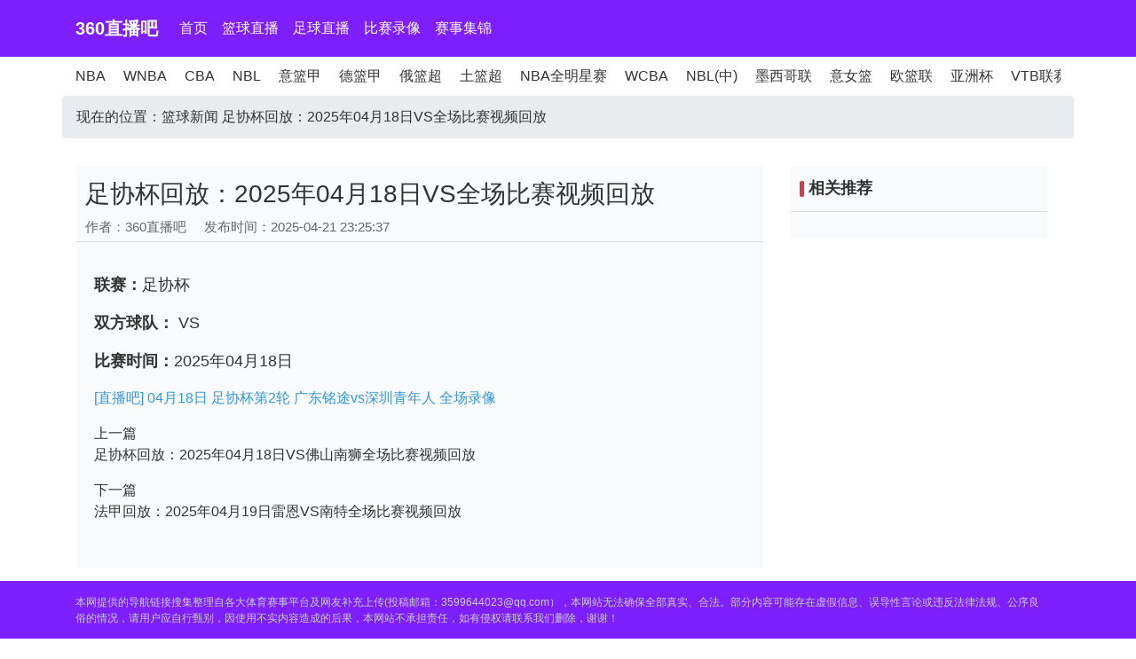

--- FILE ---
content_type: text/html; charset=utf-8
request_url: https://www.arlheights.com/lanqiuzixun/20.html
body_size: 12718
content:
<!DOCTYPE html>
<html lang="zh-CN">
<head>
    <meta charset="UTF-8">
    <meta content="IE=edge" http-equiv="X-UA-Compatible">
    <meta content="width=device-width, initial-scale=1.0, minimum-scale=1.0, maximum-scale=1.0, user-scalable=no" name="viewport">
        <meta name="baidu-site-verification" content="codeva-" />
        <title></title>
    <meta name="description" content="">
    <meta name="keywords" content="">
    <link rel="shortcut icon" href="https://s3.r7n.cn/202502/9a2e5908e717223c85565370fca17ab5.png">
    <link href="/static/v14/css/bootstrap.min.css" media="screen" rel="stylesheet" type="text/css">
    <link href="/static/v14/css/style.css" media="screen" rel="stylesheet" type="text/css">
    <link href="/static/v14/css/iconfont.css" media="screen" rel="stylesheet" type="text/css">
    <link href="/static/v14/css/zhuanti.css" media="screen" rel="stylesheet" type="text/css">
    <link href="/static/v14/css/swiper-bundle.min.css" media="screen" rel="stylesheet" type="text/css">
    <script language="javascript" src="/static/v14/js/jquery-3.2.1.min.js" type="text/javascript"></script>
    <script language="javascript" src="/static/v14/js/js-sdk-event.min.js" type="text/javascript"></script>
	<script>!function(p){"use strict";!function(t){var s=window,e=document,i=p,c="".concat("https:"===e.location.protocol?"https://":"http://","sdk.51.la/js-sdk-pro.min.js"),n=e.createElement("script"),r=e.getElementsByTagName("script")[0];n.type="text/javascript",n.setAttribute("charset","UTF-8"),n.async=!0,n.src=c,n.id="LA_COLLECT",i.d=n;var o=function(){s.LA.ids.push(i)};s.LA?s.LA.ids&&o():(s.LA=p,s.LA.ids=[],o()),r.parentNode.insertBefore(n,r)}()}({id:"Koo5tQH9IpRXWGU5",ck:"Koo5tQH9IpRXWGU5"});</script>
</head>
<body>

<header class="sticky-top">
    <div class="header-content">
        <nav class="navbar navbar-dark navbar-expand-lg bg-info">
            <div class="container-xl">
                <a class="navbar-brand" href="/" title="360直播吧">360直播吧</a>
                <button aria-controls="navbarSupportedContent" aria-expanded="false" aria-label="Toggle navigation" class="navbar-toggler" data-target="#navbarSupportedContent" data-toggle="collapse" id="nav-toggle-button" style="" type="button">
                    <span class="navbar-toggler-icon"></span></button>
                <div class="collapse navbar-collapse" id="navbarSupportedContent">
                    <ul class="navbar-nav mr-auto">
                                                <li class="nav-item">
                            <a class="nav-link" href="/" title="首页">首页</a></li>
                                                <li class="nav-item">
                            <a class="nav-link" href="/lanqiuzhibo/" title="篮球直播">篮球直播</a></li>
                                                <li class="nav-item">
                            <a class="nav-link" href="/zuqiuzhibo/" title="足球直播">足球直播</a></li>
                                                <li class="nav-item">
                            <a class="nav-link" href="/zuqiuhuifang/" title="比赛录像">比赛录像</a></li>
                                                <li class="nav-item">
                            <a class="nav-link" href="/zuqiujijin/" title="赛事集锦">赛事集锦</a></li>
                        
                    </ul>
                </div>
            </div>
        </nav>
    </div>
    <div class="container-xl video_nav">
        <div class="layui-tab layui-tab-brief" style="overflow: hidden">
            <ul class="layui-tab-title">
                                <li class="layui-nav-item"><a href="/lanqiuzhibo/NBA/" title="NBA直播">NBA</a></li>
                                <li class="layui-nav-item"><a href="/lanqiuzhibo/WNBA/" title="WNBA直播">WNBA</a></li>
                                <li class="layui-nav-item"><a href="/lanqiuzhibo/CBA/" title="CBA直播">CBA</a></li>
                                <li class="layui-nav-item"><a href="/lanqiuzhibo/NBL/" title="NBL直播">NBL</a></li>
                                <li class="layui-nav-item"><a href="/lanqiuzhibo/yilanjia/" title="意篮甲直播">意篮甲</a></li>
                                <li class="layui-nav-item"><a href="/lanqiuzhibo/delanjia/" title="德篮甲直播">德篮甲</a></li>
                                <li class="layui-nav-item"><a href="/lanqiuzhibo/elanchao/" title="俄篮超直播">俄篮超</a></li>
                                <li class="layui-nav-item"><a href="/lanqiuzhibo/tulanchao/" title="土篮超直播">土篮超</a></li>
                                <li class="layui-nav-item"><a href="/lanqiuzhibo/NBAquanmingxingsai/" title="NBA全明星赛直播">NBA全明星赛</a></li>
                                <li class="layui-nav-item"><a href="/lanqiuzhibo/WCBA/" title="WCBA直播">WCBA</a></li>
                                <li class="layui-nav-item"><a href="/lanqiuzhibo/NBLzhong/" title="NBL(中)直播">NBL(中)</a></li>
                                <li class="layui-nav-item"><a href="/lanqiuzhibo/moxigelian/" title="墨西哥联直播">墨西哥联</a></li>
                                <li class="layui-nav-item"><a href="/lanqiuzhibo/yinyulan/" title="意女篮直播">意女篮</a></li>
                                <li class="layui-nav-item"><a href="/lanqiuzhibo/oulanlian/" title="欧篮联直播">欧篮联</a></li>
                                <li class="layui-nav-item"><a href="/lanqiuzhibo/yazhoubei/" title="亚洲杯直播">亚洲杯</a></li>
                                <li class="layui-nav-item"><a href="/lanqiuzhibo/VTBliansai/" title="VTB联赛直播">VTB联赛</a></li>
                                <li class="layui-nav-item"><a href="/lanqiuzhibo/shijiebei/" title="世界杯直播">世界杯</a></li>
                                <li class="layui-nav-item"><a href="/lanqiuzhibo/yaguanbei/" title="亚冠杯直播">亚冠杯</a></li>
                                <li class="layui-nav-item"><a href="/lanqiuzhibo/languanlian/" title="篮冠联直播">篮冠联</a></li>
                                <li class="layui-nav-item"><a href="/lanqiuzhibo/xiajiliansai/" title="夏季联赛直播">夏季联赛</a></li>
                                <li class="layui-nav-item"><a href="/lanqiuzhibo/NCAA/" title="NCAA直播">NCAA</a></li>
                                <li class="layui-nav-item"><a href="/lanqiuzhibo/xibanyaACBlian/" title="西班牙ACB联直播">西班牙ACB联</a></li>
                                <li class="layui-nav-item"><a href="/lanqiuzhibo/CUBAL/" title="CUBAL直播">CUBAL</a></li>
                                <li class="layui-nav-item"><a href="/lanqiuzhibo/NBAG/" title="NBA-G直播">NBA-G</a></li>
                                <li class="layui-nav-item"><a href="/lanqiuzhibo/zhongqingnyujinU19/" title="中青女锦U19直播">中青女锦U19</a></li>
                                <li class="layui-nav-item"><a href="/lanqiuzhibo/CBAbei/" title="CBA杯直播">CBA杯</a></li>
                            </ul>
        </div>
    </div>
</header>

<ol class="breadcrumb container">
    
    <li>现在的位置：<a href="/lanqiuzixun/" title="篮球新闻">篮球新闻</a> 足协杯回放：2025年04月18日VS全场比赛视频回放</li>
</ol>

<div class="container-xl main">
    <div class="row">
        <div class="col main-left">
            <div class="card card-flat news-detail-card">
                <div class="card-header">
                    <h1 class="h2 news-title">足协杯回放：2025年04月18日VS全场比赛视频回放</h1>
                    <div class="news-info">
                        <span class="mr-3">作者：360直播吧</span>
                        <time class="time">发布时间：2025-04-21 23:25:37</time>
                    </div>
                </div>
                <div class="card-body">
                    <div class="zhibo-content">
                        <article class="article">
                            <p><span style="font-size: 18px;"><strong>联赛：</strong>足协杯</span></p><p><span style="font-size: 18px;"><strong>双方球队：</strong><a href="/zuqiuzhibo/4305375.html" target="_blank"> VS </a></span></p><p><span style="font-size: 18px;"><strong>比赛时间：</strong>2025年04月18日</span></p><p><a title="[直播吧] 04月18日 足协杯第2轮 广东铭途vs深圳青年人 全场录像" href="http://vodlxuc.duoduocdn.com/record_mp4/zbbgfleft/0418xdam73542/20250418191510_20250418213910.mp4" target="_blank" rel="nofollow"><span style="color: #3598db;" title="31 characters">[直播吧] 04月18日 足协杯第2轮 广东铭途vs深圳青年人 全场录像</span></a>                        </article>
                        <script>
                            $('.article p img').on('error', function() {
                                $(this).remove();
                            })
                        </script>

                        <div class="nextinfo">
                                                        <p class="prev"><span>上一篇</span><br>
                                <a href='/lanqiuzixun/19.html'>足协杯回放：2025年04月18日VS佛山南狮全场比赛视频回放</a></p>
                                                        <p class="next"><span>下一篇</span><br>
                                <a href='/lanqiuzixun/21.html'>法甲回放：2025年04月19日雷恩VS南特全场比赛视频回放</a></p>
                                                    </div>
                    </div>

                    
                </div>
            </div>
        </div>
        <div class="main-right">
            <div class="card card-flat">
                <div class="card-header">
                    <h2 class="card-title float-left">相关推荐</h2>
                </div>
                <div class="card-body">
                                        
                </div>
            </div>
        </div>
    </div>
</div>




<!--底部——开始-->
<footer class="footer">
    <div class="container-xl">
        <div class="d-flex">
            <div class="f-about flex-1 d-flex flex-wrap">
                <div class="mr-4">
                    <p>本网提供的导航链接搜集整理自各大体育赛事平台及网友补充上传(投稿邮箱：3599644023@qq.com），本网站无法确保全部真实、合法。部分内容可能存在虚假信息、误导性言论或违反法律法规、公序良俗的情况，请用户应自行甄别，因使用不实内容造成的后果，本网站不承担责任，如有侵权请联系我们删除，谢谢！</p>
                    <p class="white">360直播吧提供篮球nba、足球英超等比赛直播服务，360直播吧可以提供nba直播免费观看在线直播高清回放,360直播吧在线观看高清直播无插件jrs,360直播吧软件免费高清在线观看等综合服务，360直播吧一个观察精彩比赛的网站，收藏我们。</p>
                    <p class="white">360直播吧 | All Football App
                        <a href="/sitemap.xml" style="color: red">网站地图</a>&nbsp;&nbsp;页面更新时间：<span id="now-time"></span></p>
                    <p class="copyright">All Rights Reserved 版权所有：360直播吧 </p>
                </div>
            </div>
        </div>
    </div>
</footer>

<script src="/static/v14/js/bootstrap.bundle.min.js" type="text/javascript"></script>
<script src="/static/v14/js/swiper-bundle.min.js" type="text/javascript"></script>
<script src="/static/v14/js/lazyload.min.js" type="text/javascript"></script>
<script src="/static/v14/js/common.js" type="text/javascript"></script>
<script src="/static/v14/js/app.js" type="text/javascript"></script>
<script>
    function trackEvent(type,category,action,title,src) {
            if(type==1 && src!='' && src!='/'){
                // 第三步 事件上报设置
                window._czc && window._czc.push(['_trackEvent', category, action, title]);
                window.open(src)
            }		
        }
    </script>
<script>
    function getNowTime() {
        var now = new Date();
        var year = now.getFullYear();
        var month = String(now.getMonth() + 1).padStart(2, '0'); // 月份从0开始
        var day = String(now.getDate()).padStart(2, '0');
        var hours = String(now.getHours()).padStart(2, '0');
        var minutes = String(now.getMinutes()).padStart(2, '0');
        return `${year}年${month}月${day}日${hours}时${minutes}分`;
    }
    document.getElementById("now-time").innerHTML = `
        ${getNowTime()}
    `;
</script>




</body>
</html>


--- FILE ---
content_type: text/css
request_url: https://www.arlheights.com/static/v14/css/style.css
body_size: 27662
content:
html, body {
    margin: 0;
    padding: 0;
    min-height: 100%;
    color: #333;
}
body{
    font-size: 16px;
    font-family: "Helvetica Neue","Microsoft YaHei",Helvetica,Tahoma,sans-serif;
}
a,a:hover{
    color: inherit;
    text-decoration: none;
}
a:hover .title , .title a:hover,a:hover .title-icon{
    color: #dc3545 !important;
}
h1, h2, h3, h4, h5, h6{
    margin-bottom: 0;
}
.text-small{
    font-size: 14px;
}
.text-sm{
    font-size: 13px;
}
.text-xs{
    font-size: 12px;
}
.line-1{
    display: -webkit-box !important;
    display: -moz-box !important;
    -webkit-box-orient: vertical;
    -moz-box-orient: vertical;
    -webkit-line-clamp: 1;
    line-clamp: 1;
    overflow: hidden;
}

.line-2{
    display: -webkit-box !important;
    display: -moz-box !important;
    -webkit-box-orient: vertical;
    -moz-box-orient: vertical;
    -webkit-line-clamp: 2;
    line-clamp: 2;
    overflow: hidden;
}
.flex-1{
    flex:1;
}
.full-height{
     height: 100%;
 }
.btn-flat{
    background-color:#7e1fff;border-radius:2px;color:#fff;
}
.btn-link{
    color: inherit;
}
.btn-link:hover,.btn-link:focus{
    box-shadow: none;
}

.d-flex-col-1{
    width: 8.33333% !important;
}
.d-flex-col-2{
    width: 16.66667% !important;;
}
.d-flex-col-3{
    width: 25% !important;;
}
.d-flex-col-4{
    width: 33.33333% !important;;
}
.d-flex-col-6{
    width: 50% !important;;
}

.table-responsive-xl{
    white-space: nowrap;
}

.table td, .table th {
    border-top: 1px solid #f4f4f4;
}
.table-sm td, .table-sm th{
    padding: 10px 0;
}

.table .tr{
    display: flex;
    flex-flow: row nowrap;
    padding: 0 15px;
}
.table .td,.table .th{
    border-top: 1px solid #f4f4f4;
    padding: 10px 0;
    flex-grow: 1;
    width: 1%;
}

.tr.table-sub{
    padding: 15px 0 0 0;
}
.tr.table-sub .td,.tr.table-sub .th{
    padding: 0;
    border-top:none;
}
.table-sub .table-sub-title{
    width: 100%;
}


.bg-primary-light{
    background-color: #F1F9FF;
}

.solid-bottom{
    border-bottom: 1px solid #f4f4f4;
}

.swiper-container {
    width: 100%;
    height: 100%;
}
.swiper-container .swiper-slide{
    height: auto;
}


.header-content{
    background-color: #1c7dc5;
    color: #FFFFFF;
}
.header-content .navbar{
    padding: 0 1rem;
}
.header-content .nav-item.active{
    background-color: #ff4b4b;
}
.header-content .nav-link{
    font-size: 16px;
    padding: 20px .5rem;
    text-align: center;
}
.header-content .nav-item:nth-child(5n+1) .nav-link{
    text-align: left;
}

.header-sub-content{
    background-color: #FFFFFF;
    color: #222;
    box-shadow: 0 2px 4px 0 rgba(0,0,0,0.10);
}
.header-sub-content .nav-item.active{
    position: relative;
}
.header-sub-content .nav-item.active:after{
    position: absolute;
    left: 20px;
    right: 20px;
    bottom: 0;
    height: 2px;
    content: '';
    background-color: #dc3545;
    border-radius: 2px;
}
.header-sub-content .navbar{
    width: 100%;
    overflow-x: auto;
    -webkit-overflow-scrolling: touch;
}
.header-sub-content ::-webkit-scrollbar {
    display: none;
    width: 0 !important;
    height: 0 !important;
    -webkit-appearance: none;
    background: transparent;
}

.header-sub-content .navbar-nav .nav-link{
    padding: .5rem 1rem;
 }
.header-content .navbar-nav,.header-sub-content .navbar-nav{
    flex-direction: row;
    white-space: nowrap;
}
.header-content .navbar-nav{
    flex-wrap: wrap;
}
.navbar-brand{
    padding-top: 0;
    padding-bottom: 0;
    display: flex;
    align-items: center;
    font-weight: 900;
}
.navbar-brand img{
    height: 26px;
}

#nav-toggle-button span{ color:#fff;}
.navbar-dark .navbar-nav .nav-link{ color:#fff;}

.main{
    margin-bottom: 15px;
}
.main-left,.main-right,.main-right-lg{
    margin-top: 15px;
}
.main-right{
    width: 320px;
    padding-right: 15px;
}
.main-right-lg{
    width: 360px;

}
.card.card-flat{
    border: none;
    border-radius: 0;
    /*box-shadow: 2px 2px 10px #cfcde0;*/
    padding: 0 1px;
    background-color: #FFFFFF;
    padding-right: 15px;
}
.card-flat .card-header ,.card-flat .card-body,.card-flat .card-footer{
    background-color: #f8fafb;
    padding: 15px 0;
}
.card-flat .card-header{
    padding: 15px 10px 0;
}
.card-flat .card-header:first-child{
    -webkit-border-radius: 0;
    -moz-border-radius: 0;
    border-radius: 0;
}
.card-flat .card-title{
    font-size: 18px;
    font-weight: 700;
    margin-bottom: 0;
    padding-bottom: 15px;
    position: relative;
    padding-left: 10px;
}
.card-title:before{
    content: '';
    position: absolute;
    left: 0;
    top: 2px;
    height: 18px;
    border-radius: 2px;
    border-left: 5px solid #dc3545;
}

.card-flat .card-title2{
    font-size: 18px;
    font-weight: 700;
    margin-bottom: 0;
    padding-bottom: 15px;
    position: relative;
    padding-left: 10px;
}

.card-title-more i{
    margin:0 10px;
    color: #BBBBBB;
}

.card-header-weight.card-header{
    background-color: #1c7dc5;
    color: #FFFFFF;
}
.card-header-weight .card-title:before{
    border: none;
}
.card-header-weight .card-title{
    padding-left: 0;
}

.list-group-flat .list-group-item{
    padding: 10px 15px;
    border-color: rgba(0,0,0,.05);
}

.list-group-sub-title{
    padding: 10px 15px 5px 15px;
}
.live-item{
    font-size: 16px;
    white-space: nowrap;
    color: #222222;
}

.live-item .iconzuqiu{
    color: #000000;
    font-size:20px;
}
.live-item .iconlanqiu{
    color: #E97F39;
    font-size: 20px;
}
.live-item .match-status{
    width: 70px;
    border-radius: 0;
    font-size: 90%;
    font-weight: 700;
    color: #dc3545;
}
.live-item .match-time{
    font-size: 14px;
}
.live-item .match-time-s{
    font-size: 12px;
}
.live-item .match-type ,.live-item .match-time ,.live-item .match-status{
    margin-right: 10px;
    line-height: 20px;
}
.live-item .match-league{
    width: 80px;
    display: flex;
    flex-direction: column;
}
.live-item .match-resource{
    width: 80px;
    text-align: center;
    color: #28a745;
}
.live-item .match-play{
    text-align: center;
    font-size: 1.14rem;
}

.live-item.status-finished .match-status,.live-item.status-not_start .match-status{
    color: #666666;
}

.live-item.status-start .match-time, .live-item.status-start  .match-resource{
    color: #dc3545;
}


.live-item .match-info .team-info{
	 width:180px; text-align:center;
}
.live-item .match-info .team-score{
    width: 80px;
    text-align: center;
    font-weight: 700;
    font-size: 15px;
}
.live-item .match-info img{
    width: 30px;
    height: 30px;
    background: #f5f5f5 no-repeat center/cover;
    border-radius: 50%;
    margin: 0 5px;
}

.news-top-item{
    width: 100%;
    padding: 10px;
    position: relative;
}
.news-top-item .content{
    line-height: 18px;
}
.news-top-item .title-icon{
    font-size: 18px;
    margin-right: 5px;
}
.news-top-item .tag{
    background-color: #dc3545;
    color: #FFFFFF;
    font-size: 14px;
    font-weight: normal;
    padding: 3px 10px;
    margin-right: 10px;
}
.news-top-item .title{
    font-size: 14px;
    font-weight: normal;
}

.news-item-sm{
    width: 100%;
    padding: 10px;
    position: relative;
}
.news-item-sm .dot{
    position: absolute;
    top: 17px;
    width: 6px;
    height: 6px;
    background-color: #dc3545;
    vertical-align: middle;
}
.news-item-sm .title{
    font-size: 16px;
    font-weight: normal;
    margin-left: 15px;
}
.news-col-2 .news-item-sm{
    width: 50%;
    float: left;
}


.news-img-item{
    display: block;
    width: 25%;
    margin:0 7.5px;
    border: 1px solid #ededed;
}
.news-img-item:first-child{
    margin-left: 15px;
}
.news-img-item:last-child{
    margin-right: 15px;
}
.news-img-item .img{
    width: 100%;
    padding-top: 70%;
    position: relative;
    overflow: hidden;
}
.news-img-item img{
    position: absolute;
    left: 0;
    right: 0;
    top: 0;
    bottom: 0;
    height: 100%;
    width: 100%;
    object-fit: cover;
    -webkit-transition: all 0.5s ease-out 0s;
    -moz-transition: all 0.5s ease-out 0s;
    -ms-transition: all 0.5s ease-out 0s;
    -o-transition: all 0.5s ease-out 0s;
    transition: all 0.5s ease-out 0s;
}
.news-img-item .tag{
    position: absolute;
    left: 0;
    top: 0;
    background-image: linear-gradient(-135deg, #dc3545 0%, #ff4b4b 100%);
    width: 80px;
    height: 28px;
    font-size: 14px;
    color: #FFFFFF;
    text-align: center;
    line-height: 28px;
    overflow: hidden;
}
.news-img-item .title{
    font-size: 17px;
    margin: 15px;
}
.news-img-item:hover img{
    transform: scale(1.2);
    -webkit-transform: scale(1.2);
    -moz-transform: scale(1.2);
    -ms-transform: scale(1.2);
    -o-transform: scale(1.2);
}

.news-img-item-sm{
    width: 100%;
    margin: 0;
    border: none;
    padding: 10px;
    border-bottom: 1px solid rgba(0,0,0,.05);
}
.news-img-item-sm .img{
    width:120px;
    height: 80px;
    position: relative;
    overflow: hidden;
}
.news-img-item-sm .img img{
    height: 100%;
    width: 100%;
    object-fit: cover;
}
.news-img-item-sm .info{
    margin: 0 5px 0 10px;
}
.news-img-item-sm .title{
    font-size: 14px;
}
.news-img-item-sm .extra{
    margin-top: 10px;
    color: #666666;
    font-size: 12px;
}


.news-img-item .video-start ,.news-img-item-sm .video-start ,.news-list-item .video-start{
    opacity: 0;
    position: absolute;
    top: 50%;
    left: 50%;
    width: 44px;
    height: 44px;
    margin: -25px 0 0 -25px;
    background: url(https://www.zhangdaijia.com/static/images/h33/start.png) no-repeat;
    background-size: 44px auto;
    -webkit-transform: scale(2);
    transform: scale(2);
    -webkit-backface-visibility: hidden;
    backface-visibility: hidden;
    -webkit-transition: all .25s ease-out;
    transition: all .25s ease-out;
}
.news-img-item:hover .video-start ,.news-img-item-sm:hover .video-start,.news-list-item:hover .video-start{
    opacity:1;
    transform:scale(1);
}


.match-item{
    padding: 15px;
    display: block;
    position: relative;
}

.match-item .title-overlay{
    position: absolute;
    top: 0;
    right: 0;
    bottom: 0;
    left: 0;
    display: flex;
    -ms-flex-pack: center;
    justify-content: center;
    -ms-flex-align: center;
    align-items: center;
    background: rgba(0,0,0,0.2);
    background: rgba(195, 25, 19, 0.5);

    transform: scale(0.9);
    opacity: 0;
    transition: all .25s ease-in-out;
}
.match-item:hover .title-overlay{
    transform: scale(1);
    opacity: 1;
}


.match-item:after{
    position: absolute;
    content: '';
    left: 10px;
    right: 10px;
    bottom: 0;
    background-color: #ededed;
    height: 1px;
    transform: scaleY(0.5);
}
.match-item .extra{
    font-size: 12px;
    color: #666666;
}
.match-item .team{
    margin-top: 10px;
}
.match-item .score{
    font-size: 20px;
    font-weight: 600;
}
.match-item img{
    width: 35px;
    height: 35px;
    background: #ced4da no-repeat center/cover;
    border-radius: 50%;
}


.zhibo-content{
    padding: 20px;
}
.zhibo-content article img{
    max-width: 100%;
}
.zhibo-content .news-next{
    font-size: 14px;
}
.news-title{
    margin-bottom: 10px;
    font-size: 28px;
}
.news-info{
    color: #666666;
    padding-bottom: 5px;
    font-size: 15px;
}



.news-content{
    padding: 20px;
}
.news-content article img{
    max-width: 100%;
}
.news-content .news-next{
    font-size: 14px;
}

.news-video-detail .main-content-size{
    padding-top: 60%;
}
.news-video-detail .main-left{
    position: relative;
}
.news-video-detail .main-content{
    position: absolute;
    left: 15px;
    right: 15px;
    top: 0;
    height: 100%;
}
.news-video-card.card ,.news-video-card.card .card-header, .news-video-card.card .card-body{
    background-color: #1d1d1d;
    color: #FFFFFF;
}
.news-video-card.card .news-info{
    padding-bottom: 0;
    color: #FFFFFF;
}
.news-video-content{
    display: block;
    position: relative;
    opacity: 0.9;
    height: 100%;
}
.news-video-content .bg-img,.news-video-content .play-img{
    position: absolute;
    left: 0;
    top:0;
    width: 100%;
    height: 100%;
}
.news-video-content .play-img{
    transition: all .3s;
}
.news-video-content .play-img .play-icon{
    background-image: url(https://www.zhangdaijia.com/static/images/h33/video-play.png);
    background-repeat: no-repeat;
    background-size: 100% 100%;
    width: 100px;
    height: 100px;
}

.news-video-relation-card{
    width: 320px;
    padding: 5px;
    background-color: #333333;
    color: #FFFFFF;
}
.news-video-relation-card .news-img-item-sm:hover,.news-img-item-sm.active{
    color: #FFFFFF;
    background-color: #000000;
}
.news-video-relation-card a:hover .title{
    color: #FFFFFF !important;
}
.news-video-relation-card .news-img-item-sm .extra{
    color: #CCCCCC;
}
.news-video-relation-card  .swiper-scrollbar{
    background-color: rgba(255,255,255,0.6);
}

/*old*/
.match-video{
    width: 100%;
    height: 0;
    padding-top: 80%;
    position: relative;
    display: none;
}
.match-video.video-ai{
    padding-top: 70%;
}
.match-video.video-qiuquba{
    padding-top: 80%;
}
.match-video .cartoon{
    position: absolute;
    left: 0;
    right: 0;
    top: 0;
    bottom: 0;
    width: 100%;
    height: 100%;
    border: none;
}
.live-info .card-body{
    background-color:#cce5ff;
    color: #333;
    background-repeat: no-repeat;
    background-size: 100% 100%;
    padding: 0;
}
.live-info .live-type-1.card-body{
    background-image: url("https://www.zhangdaijia.com/static/images/h33/basketball-bg.png");
}
.live-info .match{
    margin: 40px 0;
}
.live-info .team{
    width: 35%;
}
.live-info .team img{
    width: 100px;
    height: 100px;
}
.live-info .team .name{
    font-size: 20px;
    margin-top: 15px;
}
.live-info .status{
    margin-top: 10px;
}
.live-info .score{
    font-size: 40px;
    margin-top: 15px;
}
.live-info .match-resource{
    padding: 0 15px;
}
.live-info .match-resource .btn.current{
    color: #721c24;
    background-color: #f8d7da;
    border-color: #f5c6cb;
    box-shadow: none;
}

.live-data .nav-link.active{
    position: relative;
}
.live-data .nav-link.active:after{
    position: absolute;
    left: 10px;
    right: 10px;
    bottom: 0;
    height: 2px;
    content: '';
    background-color: #dc3545;
    border-radius: 2px;
}
.live-data .tab-pane{
    min-height: 100px;
}


.news-list-item{
    padding: 15px;
    position: relative;
}
.news-list-item:after{
    position: absolute;
    content: '';
    left: 10px;
    right: 10px;
    bottom: 0;
    background-color: #ededed;
    height: 1px;
    transform: scaleY(0.5);
}
.news-list-item .thumb{
    width: 200px;
    padding-top: 70%;
    position: relative;
    overflow: hidden;
    display: block;
}
.news-list-item .thumb img{
    position: absolute;
    left: 0;
    right: 0;
    top: 0;
    bottom: 0;
    height: 100%;
    width: 100%;
    object-fit: cover;
    -webkit-transition: all 0.5s ease-out 0s;
    -moz-transition: all 0.5s ease-out 0s;
    -ms-transition: all 0.5s ease-out 0s;
    -o-transition: all 0.5s ease-out 0s;
    transition: all 0.5s ease-out 0s;
}
.news-list-item .content{
    margin: 0 15px;
    flex:1;
}

.rank-content-card.card-body{
    padding: 0 10px;
}
.rank-content{
    font-size: 15px;
}
.rank-num{
    width: 30px;
    display: block;
    text-align: center;
}
.rank-1,.rank-2,.rank-3{
    background-size: 100% 100%;
    height: 30px;
}
.rank-1{
    background-image: url("https://www.zhangdaijia.com/static/images/h33/rank1.png");
}
.rank-2{
    background-image: url("https://www.zhangdaijia.com/static/images/h33/rank2.png");
}
.rank-3{
    background-image: url("https://www.zhangdaijia.com/static/images/h33/rank3.png");
}

.panel-title{
    font-size: 15px;
    line-height: 15px;
    padding: 10px 15px;
}
.panel-content{
    font-size: 13px;
}

.panel-content .table-sub td, .panel-content .table-sub th{
    padding: 15px 0 0 0;
    border: none;
}
.panel-content .table-sub:first-child td, .panel-content .table-sub:first-child th{
    padding: 0;
}
.panel-content .table-sub .table-sub-title{
    font-size: 15px;
    line-height: 15px;
    padding: 10px 15px;
}

.match-result .result{
    color: #FFFFFF;
    padding: 0 10px;
}
.match-result .win{
    background-color: #cf1f1b;
}
.match-result .draw{
    background-color: #437ba8;
}
.match-result .lost{
    background-color: #399439;
}


.lsfl_list {

	overflow:hidden;

}

.lsfl_list li {
	width: 50%;
	float: left;
	padding: 10px 0;
	list-style:none

}

.lsfl_list li .qtdw_img {
	width: 32px;
	height: 32px;
	display: inline-block;
	float: left;
}

.lsfl_list li .qtdw_img img {
	width: 32px;
	height: 32px
}

.lsfl_list li .qtdw_name {
	height: 32px;
	line-height: 32px;
	display: inline-block;
	float: left;
     margin-left:10px;
	white-space: nowrap;
	overflow: hidden;
	text-overflow: ellipsis;
	font-size: 14px
}

.line {
    min-width: 280px;
    height: 5px;
    border-radius: 5px 5px 0px 0px;
    background: linear-gradient(270deg, #4154FF 0%, #4180FF 100%);
}

.video-layout {
    width: 100%;
    color: #fff;
    overflow: hidden;
}
.video_header {
	border-radius:5px;
	width:100%;
	padding:30px 44px 0px;
	box-sizing: border-box;
	overflow: hidden;
	position:relative;
	height:140px;
	/* background: linear-gradient(270deg, #4154FF 0%, #4180FF 100%);; */
	border: 1px solid #4161FF;
}
.video_header_content {
	position:absolute;
	height:100%;
	left:50%;
	transform:translateX(-50%);
	top:0;
	width:170px;
	background:url('../image/ssbg.png') no-repeat center center;
	background-size:100% 100%;
	display:flex;
	flex-direction:column;
	justify-content:center;
	align-items:center;
	line-height:40px;
}
.video_header_content .info{ text-align:center; z-index:999;}
.vs-info-img {
	width:72px;
	height:72px;
	border-radius: 50%;
	 margin-bottom:30px;
}

.col_01 {
	float: left;
	width:900px;
	box-sizing: border-box;
}


.col_02 {
	background-color: #fff;
}
.matchInfo {
    overflow: hidden;
    width: 190px;
    height: 100px;
    display: flex !important;
    flex-direction: row !important;
    align-items: center !important;
    position: relative;
	justify-content: center !important;

}

.matchInfo div {
    height: 20px !important;
    line-height: 20px;
    position: absolute;
    left: 0;
    bottom: 0;
    font-weight: bold;
    color: #000;
    font-size: 16px;
    left: 50%;
    transform: translateX(-50%);
    width: 84px;
}
.text-ignore {
    overflow: hidden;
    white-space: nowrap;
    text-overflow: ellipsis;
}

.video-layout .vs-info-3b80 {
    display: flex;
    justify-content: space-between;
    width: 100%;
    box-sizing: border-box;
    height: 100px;
}

.vs-info-3b80 {
    position: relative;
    width: 355px;
    height: 80px;
    line-height: 80px;
    margin: 0 auto;
}
.vs-info-3b80, .vs-em-3b80 {
    text-align: center;
    font-size: 14px;
    font-weight: 700;
}


#game_matchd_lt{
	background: #fff;
	padding: 20px 0;

}
#game_matchd_lt .col_02{
	border: none;
	float: none;
}
#game_matchd_lt .video_header{
	background: linear-gradient(270deg, rgba(65,84,255,0.15) 0%,rgba(65,128,255,0.15) 100%);
	width: 100%;
	height: 140px;
	padding: 0px;
	border: none;
}
#game_matchd_lt .title2{
	margin: 20px 0px;
}

#game_matchd_lt .matchInfo{
	top: 20px;
}
#game_matchd_lt .vs{
	display: flex;
	align-items: center;
	align-content: center;
	justify-content: space-between;
	margin-top: 35px;
}
#game_matchd_lt .vs div:nth-child(2){
	width:286px;
	flex-shrink:0;
}
#game_matchd_lt .vs div{
	font-size: 28px;
	font-weight: bold;
	line-height: 37px;
	color: #000000;
}
#game_matchd_lt .video_header_content{
	width:240px;
}
#game_matchd_lt .video_header_content >img{
	position: absolute;
	top:60px;
	width: 160px;
}
#game_matchd_lt .info div:nth-child(1){
	font-size: 12px;
	opacity: 0.8;
}
#game_matchd_lt .info div:nth-child(2){
	font-size: 20px;
	font-weight: bold;
}
#game_matchd_lt .info div:nth-child(3){
	font-size: 14px;
	font-weight: 400;
}
#game_matchd_lt .vs-chlt-3b80-1{
	text-align: left;
	display: flex;
	align-content: center;
	align-items: center;
	margin-bottom: 20px;
}
#game_matchd_lt .vs-chlt-3b80-1 img{
	width: 20px;
	height: 21px;
	margin-right: 6px;
}
#game_matchd_lt .vs-chlt-3b80-1 span{
	width: 90px;
	height: 24px;
	font-size: 18px;
	font-weight: bold;
	line-height: 26px;
}

#zd_fen,#kd_fen{ display:none;}{ display:none;}

.badge-grey {
    color: #666;
    background-color: #ddd;
}

.pages .pagination ,.pages .page-item:first-child .page-link ,.pages .page-item:last-child .page-link{
    border-radius: 0;
}
.pages .page-link{
    color: #dc3545;
}
.pages .page-item.active .page-link{
    background-color: #dc3545;;
    border-color: #dc3545;;
}
.pages .page-item{
    margin: 0 2px;
}

.footer{
    background-color: #7e1fff;
    color: #cccccc;
}
.footer .f-about{
    font-size: 12px;
    padding: 15px 0;
}

@media (min-width: 992px){

}
@media (max-width: 992px) {
    .navbar-brand{
         padding-bottom: 0;
     }
    .navbar-brand img{
        height: 40px;
    }

    .main-left{
        flex: 0 0 100%;
    }
    .main-right-lg,.main-right{
        width: 100%;
        padding-left: 15px;
    }
    .news-top-item{
        width: 50%;
        float: left;
    }
    .news-video-detail .main-content-size{
        display: none;
    }
    .news-video-detail .main-content{
        flex-direction: column;
        position: relative;
        left: 0;
    }
    .news-video-detail .news-video-content{
        padding-top: 70%;
    }
    .news-video-relation-card{
        display: none;
    }
    .match-video{
        padding-top: 80%;
    }

    .match-video.video-ai{
        padding-top: 70%;
    }
}
@media (min-width: 768px) and (max-width: 992px) {
    .news-item-sm{
        width: 50%;
        float: left;
    }
}
@media (max-width: 768px){
    .navbar-brand img{
        height: 20px;
    }
    .header-content .navbar-brand{
        margin-right: 0;
    }
    .header-content .navbar{
        padding: 0.25rem 1rem;
    }
    .header-content .nav-link{
        padding: 0.25rem 0.5rem;
    }
    .header-content .nav-item.active{
        background-color: transparent;
        color: #FFFFFF;
        font-weight: 700;
    }
    .header-sub-content .navbar-nav .nav-link{
        padding: 2px 0.75rem;
        font-size: 14px;
    }
    .news-top-item{
        width: 100%;
    }
    .news-col-2 .news-item-sm {
        width: 100%;
    }

    .news-img-item .title{
        font-size: 15px;
    }
    .list-group-sub-title{
        padding: 10px  10px 5px 10px !important;
    }
    .live-item{
        flex-direction: column;
        padding: 10px  10px 15px 10px !important;
    }
    .live-item .iconzuqiu{
        font-size: 16px;
    }
    .live-item .match-base{
        width: 100%;
        font-size: 12px;
    }
    .live-item .match-time{
        font-size: 12px;
    }
    .live-item .match-status{
        font-size: 12px !important;
        font-weight: normal;
    }
    .live-item .match-league{
        color: #666666;
    }
    .live-item .match-info{
        width: 100%;
        margin: 10px 0;
        justify-content: center;
    }
    .live-item .match-info .team-info{
        width: 140px;
    }
    .live-item .match-resource{
        font-size: 12px;
        padding: 2px 0;
        border: 1px solid;
    }

    .news-list-item{
        padding: 10px;
    }
    .news-list-item .thumb{
        width: 120px;
    }
    .news-list-item .title{
        font-size: 16px;
    }
    .news-list-item .desc{
        display: none !important;
    }
    .news-list-item .time{
        color: #999999;
    }
    .pages .page-link{
        padding: .5rem .5rem;
        font-size: 13px;
    }
    .pages .first ,.pages .last{
        display: none;
    }

    .live-info .match{
        margin: 30px 0;
    }
    .live-info .team img{
        width: 70px;
        height: 70px;
    }
    .live-info .score{
        font-size: 26px;
    }

    .news-title{
        font-size: 28px;
    }
    .news-info{
        font-size: 14px;
    }

    .event-name-time{
        display: flex;
        flex-direction: column-reverse;
        font-size: 12px;
    }
    .event-name-time .time{
        font-size: 11px;
        margin-right: 0 !important;
    }
    .match-video{
        padding-top: 80%;
    }
    .match-video.video-ai{
        padding-top: 80%;
    }

	.live-item .match-play{
	 position:absolute;
	 right:0px;
	 top:20px;

    }
	.vs-info-3b80 { width:40%;}
	#game_matchd_lt .video_header_content{
	  width:160px;
     }
	 .matchInfo{}
	 .vs-info-img {
		width:50px;
		height:50px;
		border-radius: 50%;
		margin-bottom:10px;
	}
	#game_matchd_lt .vs div,.matchInfo div{ font-size:14px; line-height:28px;}
	#game_matchd_lt .info div:nth-child(2){ font-size:16px;}
	#game_matchd_lt .vs div:nth-child(2) {width:70%;}
	#game_matchd_lt .info div:nth-child(3){ font-size:12px;}
	#game_matchd_lt .vs{ width:100%;}
}

@media (min-width: 576px) and (max-width: 992px) {
    .news-img-item{
        display: none;
        width: 33.333333%;
    }
    .news-img-item:nth-child(-n+3) {
        display: block;
    }
    .news-img-item .img{
        padding-top: 60%;
    }
}
@media (max-width: 576px) {
    .header-content .nav-item ,.header-content .navbar-brand{
        width: 20%;
    }

    .header-content .nav-item {
        width: unset;
    }
    .main-left,.main-right,.main-right-lg{
        padding-left: 0;
        padding-right: 0;
    }

    .news-img-item{
        display: none;
        width: 50%;
        border: none;
        position: relative;
    }
    .news-img-item:nth-child(-n+2) {
        display: block;
    }
    .news-img-item .img{
        padding-top: 50%;
    }
    .news-img-item .title{
        left: 0;
        bottom: -30px;
        right: 0;
        color: #FFFFFF;
        padding:0 5px;
        margin: 0;
        font-size: 13px;
        height: 30px;
        line-height: 30px;
        background-image: linear-gradient(to bottom,rgba(11,33,103,0.2),rgba(50,50,50,.8) 80%);
    }

    .news-top-item,.news-item-sm{
        display: none;
    }
    .news-top-item:nth-child(-n+8){
        display: block;
    }
    .news-item-sm:nth-child(-n+8){
        display: block;
    }

    .live-info .match{
        margin: 20px 5px;
    }
    .live-info .team img{
        width: 50px;
        height: 50px;
    }
    .live-info .team .name{
        font-size: 14px;
    }
    .live-info .status{
        margin-top: 5px;
        font-size: 13px;
    }
    .live-info .score{
        font-size: 18px;
        margin-top: 10px;
        font-weight: 700;
    }
    .news-detail-card.card{
        padding: 5px 15px;
    }
    .news-detail-card.card .card-header{
        padding: 5px 0;
        margin: 0;
    }
    .news-title{
        font-size: 18px;
    }
    .news-info{
        font-size: 13px;
    }
    .news-content{
        padding: 20px 0;
    }
    .panel-content{
        font-size: 12px;
    }

    .match-video{
        padding-top: 100%;
    }
    .match-video.video-ai{
        padding-top: 90%;
    }
    .rank-content{
        font-size: 12px;
    }
    .layui-tab-title::-webkit-scrollbar{
        display: none;
    }
}

.layui-tab-title{
    display: flex;
    align-items: center;
    white-space: nowrap;
    background: #ffffff;
    overflow: hidden;
    overflow-x: auto;
    padding: 10px 0;
    margin: unset;
}
.layui-tab-title::-webkit-scrollbar{
    /*display: none;*/
}
.layui-tab-title li{
    /*min-width: 80px;*/
    width: auto;
    margin-right: 20px;
    list-style-type:none;
    text-align: left;
}
.alert-info{
    cursor: pointer;
}

.con_tilte {
    font-size: 16px;
}
.alert-info_detail{
    height: 45px;
}
.alert-info_detail h4 {
    font-size: 18px;
    font-weight: 900;
}

.badge-info {
    text-shadow: none;
}
.bs_ztai.end{
    background: #b9b9b9;
}

--- FILE ---
content_type: text/css
request_url: https://www.arlheights.com/static/v14/css/zhuanti.css
body_size: 26828
content:
.outside .package {
    display: flex;
    gap: 20px;
}
.outside .card.card-flat{
    padding-right: 0;
}
.outside .list-group-flat .list-group-item{
    box-sizing: border-box;
}

.outside *{
    box-sizing: content-box;
}

.outside ul,.outside li{
    margin-inline-start: 0;
    padding-inline-start: 0;
    list-style: none;
    margin-bottom: 0;
    line-height: normal;
}
.outside p{
    margin-bottom: 0;
    line-height: normal;
}

.outside .package .within {
    width: 70%;
    background: #f8fafb;
}

.pages {
    margin: 0 12px 12px 0;
}

figure {
    margin-inline-start: 30px;
    margin-inline-end: 30px;
}

.newscolumn {
    display: flex;
    flex-direction: column;
    gap: 26px;
}

.newscolumn li figure {
    display: flex;
    gap: 32px;
    margin: 10px 0;
    margin-inline-start: 30px;
    margin-inline-end: 30px;
}

.newscolumn li figure .cover {
    width: 30%;
    height: 160px;
    order: 2;
    border-radius: 10px;
    overflow: hidden;
    border: 2px solid transparent;
}

.newscolumn li figure figcaption {
    order: 1;
    flex: 1;
    overflow: hidden;
    display: flex;
    align-items: center;
    gap: 23px;
}

.newscolumn li figure .cover .Image {
    width: 100%;
    height: 100%;
}

.newscolumn li figure figcaption .time_info {
    display: flex;
    height: fit-content;
    flex-direction: column;
    align-items: center;
    gap: 10px;
    padding: 20px 10px;
    white-space: nowrap;
    background: #f1f1f1;
    border-radius: 10px;
}

.newscolumn li:hover figure figcaption .time_info {
    background: #7e1fff;
}

.newscolumn li figure figcaption article {
    display: flex;
    flex: 1;
    overflow: hidden;
    height: 102px;
    flex-direction: column;
    justify-content: space-between;
    gap: 21px;
}

.newscolumn li figure figcaption .time_info span {
    font-size: 38px;
    color: #332f3b;
    font-weight: 600;
}

.newscolumn li:hover figure figcaption .time_info span, .newscolumn li:hover figure figcaption .time_info time {
    color: #fff;
}

.newscolumn li:hover figure figcaption article span {
    color: #7e1fff;
}

.newscolumn li figure figcaption article span {
    font-size: 20px;
    color: #332f3b;
    font-weight: bold;
    text-overflow: ellipsis;
    overflow: hidden;
    width: 100%;
    white-space: nowrap;
    display: block;
}

.newscolumn li figure figcaption article p {
    font-size: 16px;
    color: #5e5e5e;
    line-height: 26px;
    font-weight: bold;
    display: -webkit-box;
    -webkit-box-orient: vertical;
    overflow: hidden;
    -webkit-line-clamp: 2;
}

.outside .package .aside {
    flex: 1;
    overflow: hidden;
    display: flex;
    flex-direction: column;
    gap: 25px;
    background:#f8fafb;
    padding: 0 10px;
    padding-bottom: 10px;
}

.outside .package .aside .hotnews {
    width: 100%;
    overflow: hidden;
}

.aside_title {
    display: flex;
    align-items: center;
    justify-content: space-between;
    border-bottom: 3px solid #d0cfd1;
    padding: 10px 5px;
    margin-bottom: 20px;
}

.aside_title .topic {
    display: flex;
    align-items: center;
    gap: 5px;
    white-space: nowrap;
    user-select: none;
}

.aside_title .topic span {
    color: #413d48;
    font-size: 18px;
    font-weight: bold;
}

.aside_title .topic p {
    font-size: 14px;
    color:#7e1fff;
    font-weight: bold;
}

.aside_title .more {
    display: flex;
    align-items: center;
    font-size: 14px;
    color:#7e1fff;
    gap: 5px;
    margin-right: 0;
}

.aside_title .more span {
    color: #7e1fff;
    font-weight: bold;
}

.aside_title .more .iconfont1 {
    font-size: 12px;
}


.outside .package .aside .hotnews .vertical {
    display: flex;
    flex-direction: column;
    gap: 15px;
}

.outside .package .aside .hotnews .vertical li {
    width: 100%;
    padding-left: 3px;
}

.outside .package .aside .hotnews .vertical li:hover a p {
    color: #7e1fff;
}

.outside .package .aside .hotnews .vertical li a {
    display: flex;
    align-items: center;
    justify-content: space-between;
    gap: 5px;
}

.outside .package .aside .hotnews .vertical li a .icon {
    position: relative;
}

.outside .package .aside .hotnews .vertical li a .icon .iconfont1 {
    font-size: 24px;
    color: #d2d2d2;
}

.outside .package .aside .hotnews .vertical li a .icon .strong {
    position: absolute;
    left: 50%;
    top: 50%;
    transform: translate(-50%, -50%);
    font-size: 14px;
    color: #fff;
    font-weight: bold;
}

.outside .package .aside .hotnews .vertical li a p {
    font-size: 16px;
    color: #413d48;
    font-weight: bold;
    white-space: nowrap;
    text-overflow: ellipsis;
    overflow: hidden;
    flex: 1;
}

.outside .package .aside .hotnews .vertical li:nth-child(1) {
    padding-left: 0;
}

.outside .package .aside .hotnews .vertical li:nth-child(1) a .icon .iconfont1 {
    color: #f43f3b;
    font-size: 30px;
}

.outside .package .aside .hotnews .vertical li:nth-child(1) a .icon .strong {
    transform: translate(-50%, -30%);
}

.outside .package .aside .hotnews .vertical li:nth-child(2) {
    padding-left: 0;
}

.outside .package .aside .hotnews .vertical li:nth-child(2) a .icon .iconfont1 {
    color: #f4a83b;
    font-size: 30px;
}

.outside .package .aside .hotnews .vertical li:nth-child(2) a .icon .strong {
    transform: translate(-50%, -30%);
}

.outside .package .aside .hotnews .vertical li:nth-child(3) {
    padding-left: 0;
}

.outside .package .aside .hotnews .vertical li:nth-child(3) a .icon .strong {
    transform: translate(-50%, -30%);
}

.outside .package .aside .hotnews .vertical li:nth-child(3) a .icon .iconfont1 {
    color: #f4a83b;
    font-size: 30px;
}

.outside .package .aside .suggestMatch {
    width: 100%;
    overflow: hidden;
}

.outside .package .aside .suggestMatch .vertical {
    display: flex;
    flex-direction: column;
    gap: 10px;
}

.outside .package .aside .suggestMatch .vertical li {
    display: flex;
    flex-direction: column;
}

.outside .package .aside .suggestMatch .vertical li .simple {
    display: flex;
    justify-content: space-between;
    align-items: center;
    padding-bottom: 16px;
}

.outside .package .aside .suggestMatch .vertical li .simple time {
    font-size: 12px;
    color: #413d48;
    white-space: nowrap;
    font-weight: bold;
}

.outside .package .aside .suggestMatch .vertical li .simple .category {
    font-size: 16px;
    padding: 5px 15px;
    background: #7e1fff;
    border-radius: 5px;
}

.outside .package .aside .suggestMatch .vertical li .simple .category a {
    color: #fff;
    font-size: 14px;
    font-weight: bold;
    white-space: nowrap;
}

.outside .package .aside .suggestMatch .vertical li .individual {
    display: flex;
    align-items: center;
    padding: 12px 0;
    box-sizing: border-box;
    gap: 10px;
}

.outside .package .aside .suggestMatch .vertical li .individual .team {
    flex: 1;
    overflow: hidden;
}

.outside .package .aside .suggestMatch .vertical li .individual .team .linkBox {
    display: flex;
    align-items: center;
    width: 100%;
    gap: 8px;
}

.outside .package .aside .suggestMatch .vertical li .individual .team .linkBox img {
    width: auto;
    height: 32px;
}

.outside .package .aside .suggestMatch .vertical li .individual .team .linkBox span {
    flex: 1;
    white-space: nowrap;
    overflow: hidden;
    text-overflow: ellipsis;
    font-size: 16px;
    color: #413d48;
    font-weight: bold;
}

.outside .package .aside .suggestMatch .vertical li .individual .team:first-child .linkBox span {
    text-align: right;
}

.outside .package .aside .suggestMatch .vertical li .individual .vs {
    display: flex;
    align-items: center;
}

.outside .package .aside .suggestMatch .vertical li .individual .vs img {
    width: auto;
    height: 22px;
}

.outside .package .aside .suggestMatch .vertical li .status {
    width: 100%;
    height: 42px;
    box-sizing: border-box;
    border-radius: 10px;
    border: 1px solid #f7f3ff;
}

.outside .package .aside .suggestMatch .vertical li .status .linkBox {
    width: 100%;
    height: 100%;
    display: flex;
    align-items: center;
    justify-content: center;
    gap: 5px;
    user-select: none;
}

.outside .package .aside .suggestMatch .vertical li .status .linkBox img {
    width: 26px;
    height: 26px;
}

.outside .package .aside .suggestMatch .vertical li .status .linkBox span {
    font-size: 14px;
    color: #413d48;
    font-weight: bold;
}

.newscolumn li figure figcaption .time_info time{
    color: rgb(68, 68, 68);
}

/*这是详情页*/
.zhuanticontainer {
    position: relative;
    width: 100%;
}

.zt-top {
    height: 242px;
    width: calc(100% - 20px);
    padding: 10px;
    background: #fff;
    margin: 0 0 20px 0%;
    overflow: hidden;
    /*box-sizing: border-box;*/
}

.zt-img {
    border-radius: 8px;
    float: left;
    height: 240px;
    width: 400px;
    box-sizing: border-box;
    padding: 0 20px 0 0;
    margin: 0px;
    overflow: hidden;
}

.zt-top img {
    border-radius: 18px;
    min-height: 230px;
    margin: 0px 0 0 0px;
    float: left;
    width: 100%;
}

.zt-right {
    background: #fcfcfc;
    box-shadow: 0 2px 5px #ddd;
    float: right;
    height: 242px;
    width: calc(100% - 420px);
    overflow: hidden;
    margin: 0px 0px;
    color: #000;
    padding-left: 20px;
}

.zt-right h1 {
    font-size: 16px;
    float: left;
    height: 50px;
    width: 82%;
    margin: 15px 6% 0 6%;
    line-height: 60px;
    overflow: hidden;
}

.zt-text {
    float: left;
    height: 180px;
    line-height: 30px;
    width: 95%;
    margin: 0 0%;
    overflow: hidden;
}

.zt-text p {
    height: 30px;
    line-height: 30px;
    margin: 0 0 0 5px;
    font-size: 12px;
    color: #aaa;
}

.zt-text span {
    text-indent: 2em;
    float: left;
    height: 90px;
    width: 100%;
    line-height: 30px;
    margin-bottom: 10px;
    overflow: hidden;
    color: #666;
    font-size: 14px;
}

.zt-text dd {
    text-align: left;
    display: block;
    line-height: 24px;
}

.zt-text dd a.btn-flat {
    background-color: #7e1fff;
    font-size: 14px;
    font-weight: normal;
    border-radius: 2px;
    display: inline-block;
    vertical-align: middle;
    padding: 4px 8px;
    line-height: 120%;
    margin-left: 10px;
    vertical-align: top;
    color: #fff;
}

.zt-text dd a {
    color: #ee4d4d;
    display: inline-block;
    font-size: 14px;
    font-weight: 700;
}

.zt-text dd a.more {
    float: right;
    line-height: 24px;
}

.outside .title {
    display: flex;
    align-items: center;
    justify-content: space-between;
    user-select: none;
}

.outside .title .subject {
    display: flex;
    flex-direction: column;
    gap: 15px;
}

.outside .title .subject span {
    font-size: 28px;
    color: #332f3b;
    white-space: nowrap;
    font-weight: 600;
}

.categorySwitch {
    display: flex;
    align-items: center;
    border-bottom: 3px solid #d0cfd1;
    overflow-x: auto;
}

.categorySwitch li {
    border-bottom: 2px solid transparent;
}

.categorySwitch .active {
    border-bottom-color: #E7A014;
}

.categorySwitch li a {
    display: block;
    padding: 10px 30px;
    box-sizing: border-box;
    font-size: 18px;
    color: #626161;
    font-weight: 600;
    white-space: nowrap;
}

.zhuantizhibo .zhiboDiv {
    background: #fff;
}

.zhuantizhibo .zhiboDiv li {
    width: 100%;
    box-sizing: border-box;
}

.zhuantizhibo .zhiboDiv li .time, .zhuantizhibo .zhiboDiv li .type a, .zhuantizhibo .zhiboDiv li .teamx, .zhuantizhibo .zhiboDiv li .bfx, .zhuantizhibo .zhiboDiv li .bfy, .zhuantizhibo .zhiboDiv li .teamy, .zhuantizhibo .zhiboDiv li .shuju {
    font-size: 14px;
}

.zhuantizhibo .zhiboDiv li .type {
    margin-left: 40px;
    width: 120px;
}

.zhuantizhibo .zhiboDiv li .time {
    margin-left: 15px;
}

.zhuantizhibo .zhiboDiv li .bfvs {
    width: 15px;
}

.zhuantizhibo .zhiboDiv li .bfx, .zhuantizhibo .zhiboDiv li .bfy {
    width: 35px;
}

.zhuantizhibo .zhiboDiv li .teamy {
    width: 180px
}

.zhuantizhibo .zhiboDiv li .matchHref {
    margin-right: 40px;
}

.zhuantizhibo .zhiboDiv li {
    padding-right: 30px;
}

.cj-qkxz {
    border: 1px solid #e2e2e2;
    width: 100%;
    background: #fff;
    margin-bottom: 12px;
    overflow: hidden;
    zoom: 1;
    margin-top: 20px;
}
.cj-qkxz ul {
    overflow: hidden;
    zoom: 1;


}.cj-qkxz ul li {
     list-style: none;
     height: 150px;
     padding: 20px 15px;
     border: 1px solid #e2e2e2;
     width: calc( 50% - 18px);
     display:inline-block; vertical-align: top;
     margin: 10px;
     position: relative;
     box-sizing: border-box;
 }
.cj-qkxz ul li:nth-child(2n){ margin-left:0;}

.cj-qkxz ul li img {
    object-fit: cover;
    width: 110px;
    height: 110px;
    border-radius: 10px;
    float: left;
}

.cj-qkxz ul li div {
    height: 150px;
    width: calc(100% - 130px);
    overflow: hidden;
    float: right;
}

.cj-qkxz ul li p {
    width: 100%;
    height: 60px;
    overflow: hidden;
    position: relative;
    padding: 0px;
}

.cj-qkxz ul li p a, .cj-qkxz ul li p b {
    font-weight: 500;
    display: inline-block;
    height: 30px;
    line-height: 30px;
    font-size: 12px;
    color: #999;
    overflow: hidden;
    text-overflow: ellipsis;
    white-space: nowrap;
    width: 295px;
}

.cj-qkxz ul li p a {
    font-size: 18px;
    color: #333;
}

.cj-qkxz ul li p a, .cj-qkxz ul li p b {
    font-weight: 500;
    display: inline-block;
    height: 30px;
    line-height: 30px;
    font-size: 12px;
    color: #999;
    overflow: hidden;
    text-overflow: ellipsis;
    white-space: nowrap;
    width: 295px;
}

.cj-qkxz ul li p a.down {
    position: absolute;
    right: 30px;
    top: 30px;
    font-size: 12px;
    width: 70px;
    color: #fff;
    height: 29px;
    border-radius: 3px;
    background-color:#7e1fff;
    text-align: center;
    line-height: 29px;
    float: right;
    z-index: 9;
}
.cj-qkxz ul li p a.down:hover{
    color: #fff;
}

.cj-qkxz ul li .info {
    height: 39px;
    color: #666;
    font-size: 14px;
    margin-top: 8px;
}
/*分页*/
.pages {
    float: right;
    padding: 2px 0;
    display: flex;
    align-items: center;
}

.pages a, .pages strong  {
    font-size: 12px;
    color: #333;
    float: left;
    padding: 3px 10px;
    margin-right: 3px;
    height: 20px;
    background: #fff;
    line-height: 20px;
    overflow: hidden;
    border: 1px solid #ddd;
}
.pages span {
    padding: 0 10px;
}
.zhuanti_match_view{
    background: #fff;
}
.zhuanti_match_view .rightList{
    margin: 0;
    padding: 0 70px;
}
.compent_css{
    width: 16px;
    height: 12px;
    margin-right: 8px;
}
@media (min-width: 600px) {
    .zhuanti_match_view .match-item .info_left .time{
        width: 100px;
    }
    .zhuanti_match_view .match-item .info_left .league{
        width: 130px;
    }
    .zhuanti_match_view .match-item .info_center .home .left,.zhuanti_match_view .match-item .info_center .away .right{
        width: 200px;
    }
    .zhuanti_match_view .match-item .info_center .score{
        width: 150px;
    }
    .zhuanti_match_view .match-item .info_center .away .right .text{
        text-align: right;
    }
}

@media (max-width: 600px) {
    .outside .package{
        flex-direction:column ;
    }
    .outside .package .within{
        width: 100%;
        padding: 0 5px;
        box-sizing: border-box;
    }
    .newscolumn{
        padding-top: 16px;
    }
    .newscolumn li figure{
        margin-inline-start: 0;
        margin-inline-end: 0;
        margin: 0 0 10px;
        gap: 15px;
    }
    .newscolumn li figure .cover{
        height: 5.5rem;
    }
    .newscolumn li figure figcaption{
        gap: 10px;
    }
    .newscolumn li figure figcaption .time_info{
        padding: 14px 8px;
    }
    .newscolumn li figure figcaption .time_info span{
        font-size: 24px;
    }
    .newscolumn li figure figcaption .time_info time{
        font-size: 13px;
    }
    .newscolumn li figure figcaption article{
        gap:10px;
        height: 4.5rem;
    }
    .newscolumn li figure figcaption article span{
        font-size: 15px;
    }
    .newscolumn li figure figcaption article p{
        font-size: 13px;
        line-height: 18px;
    }
    .zt-top{
        padding: 0;
        height: auto;
        width: 100%;
    }
    .zt-text{
        height: auto;
    }
    .zt-img{
        width: 100%;
        float: none;
        padding: 0;
    }
    .zt-right{
        float: none;
        width: 100%;
        height: auto;
        box-sizing: border-box;
        padding-bottom: 20px
    }
    .cj-qkxz{
        box-sizing: border-box;
    }
    .cj-qkxz ul li{
        width: calc(100% - 20px);
    }
    .cj-qkxz ul li:nth-child(2n){
        margin-left: 10px;
    }
    .cj-qkxz ul li p a.down{
        right: 10px;
    }
}

/*热门比赛*/
.hot-match_list{
    background: #fff;
    margin-bottom: 50px;
    border-radius: 5px;
}
.hot-match_list .hot-title{
    font-size: 30px;
    font-weight: bold;
    padding: 10px 20px;
	color: #333;
}
.hot-match_list .hot-match_time{
    font-size: 14px;
    color: #FF1B25;
    font-weight: 600;
    padding: 10px 20px;
    display: block;
    border-bottom: 1px solid #F0F0F0;
}
.hot-match_list .hot-match-item {
    display: flex;
    align-items: center;
    font-size: 15px;
    padding: 20px;
    border-bottom: solid 1px #dedede !important;
    justify-content: space-between;
}
.hot-match_list .live-highlight {
    background: linear-gradient(135deg, #fff3e0 0%, #ffe0b2 100%);
    border: 2px solid #ff6f00;
    box-shadow: 0 0 15px rgba(255, 111, 0, 0.3);
    transform: scale(1.02);
    transition: all 0.3s ease;
    position: relative;
    z-index: 1;
}
.hot-match_list .hot-match-item .hot-live-badge {
    position: absolute;
    top: 0;
    right: -10px;
    background: #ff4444;
    color: white;
    padding: 5px 15px;
    border-radius: 15px;
    font-size: 12px;
    font-weight: bold;
    animation: pulse 0.5s infinite;
    z-index: 999;
}
@keyframes pulse {
    0% { transform: scale(1); }
    50% { transform: scale(1.05); }
    100% { transform: scale(1); }
}
.hot-match_list .hot-match-item .hot-info_left {
    display: flex;
    align-items: center;
}
.hot-match_list .hot-match-item .hot-info_left .hot-time {
    display: inline-block;
    min-width: 55px;
    padding-right: 10px;
    font-weight: 600;
}
.hot-match_list .hot-match-item .hot-info_left .hot-league {
    display: inline-block;
    width: 80px;
    padding-right: 20px;
    height: 20px;
    word-break: break-all;
    text-overflow: ellipsis;
    display: -webkit-box;
    -webkit-box-orient: vertical;
    -webkit-line-clamp: 1;
    overflow: hidden;
    text-align: left;
}
.hot-match_list .hot-match-item .hot-info_left .hot-league a {
    color: #9A9A9A;
}
.hot-match_list .hot-match-item .hot-info_center {
    display: flex;
}
.hot-match_list .hot-match-item .hot-info_center .hot-home {
    display: flex;
    justify-content: center;
    align-items: center;
}
.hot-match_list .hot-match-item .hot-info_center .hot-home .hot-left {
    display: flex;
    align-items: center;
    width: 150px;
    text-align: right;
    justify-content: flex-start;
    flex-direction: row-reverse;
}
.hot-match_list .hot-match-item .hot-info_center .hot-home .hot-left>img {
    width: 30px;
    max-height: 30px;
    margin-left: 5px;
}
.hot-match_list .hot-match-item .hot-info_center .hot-home .hot-left .text {
    display: inline-block;
    height: 20px;
    word-break: break-all;
    text-overflow: ellipsis;
    display: -webkit-box;
    -webkit-box-orient: vertical;
    -webkit-line-clamp: 1;
    overflow: hidden;
    padding-left: 10px;
    text-align: left;
}
.hot-match_list .hot-match-item .hot-info_center .hot-score {
    display: flex;
    justify-content: center;
    align-items: center;
    font-size: 16px;
    font-weight: 600;
    width: 100px;
}
.hot-match_list .hot-match-item .hot-info_center .hot-score .fenge {
    padding: 0 10px;
}
.hot-match_list .hot-match-item .hot-info_center .hot-away {
    display: flex;
    justify-content: center;
    align-items: center;
}
.hot-match_list .hot-match-item .hot-info_center .hot-away .hot-right {
    display: flex;
    align-items: center;
    width: 150px;
    justify-content: flex-end;
}
.hot-match_list .hot-match-item .hot-info_center .hot-away .hot-right>img {
    width: 30px;
    max-height: 30px;
    margin-right: 10px;
}
.hot-match_list .hot-match-item .hot-info_center .hot-away .hot-right .text {
    display: inline-block;
    width: 120px;
    height: 20px;
    word-break: break-all;
    text-overflow: ellipsis;
    display: -webkit-box;
    -webkit-box-orient: vertical;
    -webkit-line-clamp: 1;
    overflow: hidden;
}
.hot-match_list .hot-match-item .hot-info_right {
    border-radius: 16px;
    box-sizing: border-box;
    display: block;
    vertical-align: middle;
    font-size: 14px;
    width: 80px;
    line-height: 32px;
    background: #E8EEF1;
    text-align: center;
    color: #Fff;
    overflow: hidden;
}
.hot-match_list .hot-match-item .hot-info_right a {
    display: block;
}
.hot-match_list .hot-match-item .hot-info_right.start a {
    background: #FF1B25;
    color: #fff;
    border-radius: 4px;
    font-weight: 700;
    position: relative;
}

@keyframes ripple {
    0% { box-shadow: 0 0 0 0 rgba(255, 68, 68, 0.7); }
    70% { box-shadow: 0 0 0 8px rgba(255, 68, 68, 0); }
    100% { box-shadow: 0 0 0 0 rgba(255, 68, 68, 0); }
}

/* 鼠标悬停效果 */
.hot-match_list .hot-match-item.live-highlight:hover {
    box-shadow: 0 0 25px rgba(255, 111, 0, 0.5);
    transform: scale(1.03);
}
/**/
@media (max-width: 780px) {
    .hot-match_list .hot-match-item {
        display: flex;
        padding: 0
    }

    .hot-match_list .hot-match-item .hot-info_left {
        width: 19%;
        display: flex;
        flex-direction: column;
        align-items: flex-start;
    }

    .hot-match_list .hot-match-item .hot-info_left .hot-league {
        padding: 0;
        width: auto;
    }

    .hot-match_list .hot-match-item .hot-info_left .hot-time {
        width: auto;
    }

    .hot-match_list .hot-match-item .hot-info_left .hot-time em {
        display: inline-block;
        margin-right: 0px;
        font-weight: 400;
        padding: 0;
        font-size: 12px;
    }

    .hot-match_list .hot-match-item .hot-info_center {
        width: 56%;
        display: block
    }

    .hot-match_list .hot-match-item .hot-info_right {
        width: 16%;
    }

    .hot-match_list .hot-match-item .hot-info_center .hot-home {
        width: 80%;
        float: left;
        justify-content: flex-start;
        padding: 4px 0
    }

    .hot-match_list .hot-match-item .hot-info_center .hot-away {
        width: 80%;
        float: left;
        justify-content: flex-start;
        padding: 4px 0
    }

    .hot-match_list .hot-match-item .hot-info_center .hot-score {
        display: flex;
        flex-direction: column;
        float: right;
        width: 30px;
    }

    .hot-match_list .hot-match-item .hot-info_center .hot-home .hot-left {
        display: flex;
        flex-direction: row;
    }

    .hot-match_list .hot-match-item .hot-info_center .hot-away .hot-right {
        display: flex;
        flex-direction: row;
        justify-content: flex-start;
        width: auto
    }

    .hot-match_list .hot-match-item .hot-info_center .hot-score .fenge {
        display: none
    }

    .hot-match_list .hot-match-item .hot-info_center .hot-home .hot-left>img {
        margin: 0;
        width: 16px;
        height: 16px;
    }

    .hot-match_list .hot-match-item .hot-info_center .hot-away .hot-right>img {
        margin: 0;
        width: 16px;
        height: 16px;
    }

    .hot-match_list .hot-match_list .hot-match-item .hot-info_center .hot-home .hot-left .text {
        padding-left: 5px;
        width: 100%;
    }

    .hot-match_list .hot-match-item .hot-info_center .hot-away .hot-right .text {
        padding-left: 5px;
        width: 100%;
    }

    .hot-match_list .hot-match-item .hot-info_center .hot-home .hot-left .text a {
        line-height: 1.5;
    }

    .hot-match_list .hot-match-item .hot-info_center .hot-home .hot-right .text a {
        line-height: 1.5;
    }

    .hot-match_list .hot-match-item .hot-info_center .hot-score span {
        display: block;
        line-height: 1.4;
        padding: 4px 0
    }
}
/*热门比赛end*/
/*信号源start*/
.xinhaoyuan{display: flex;flex-wrap: wrap;}
.xinhaoyuan li {
  padding: 5px 12px;
  font-size: 16px;
  color: #333;
  outline: none;
  /* 渐变边框 */
  border: 2px solid transparent;
  background: linear-gradient(white, white) padding-box, 
  linear-gradient(45deg, #ff7eb3, #65d9ff, #c7f464, #ff7eb3) border-box;
  margin-right:2px;
  cursor: pointer;
  list-style: none;
}
.xinhaoyuan li.xinhaoyuanmain{
animation: myMove 1s infinite;
}
@keyframes  myMove{
0%{
    transform:scale(1,1);
    -moz-transform:scale(1,1);
    -webkit-transform:scale(1,1);
    -o-transform:scale(1,1);
    -ms-transform:scale(1,1);
}
50%{
    transform:scale(1.2,1.2);
    -moz-transform:scale(1.2,1.2);
    -webkit-transform:scale(1.2,1.2);
    -o-transform:scale(1.2,1.2);
    -ms-transform:scale(1.2,1.2);
}
100%{
    transform:scale(1,1);
    -moz-transform:scale(1,1);
    -webkit-transform:scale(1,1);
    -o-transform:scale(1,1);
    -ms-transform:scale(1,1);
}
}

@-webkit-keyframes  myMove{
0%{
    transform:scale(1,1);
    -moz-transform:scale(1,1);
    -webkit-transform:scale(1,1);
    -o-transform:scale(1,1);
    -ms-transform:scale(1,1);
}
50%{
    transform:scale(1.2,1.2);
    -moz-transform:scale(1.2,1.2);
    -webkit-transform:scale(1.2,1.2);
    -o-transform:scale(1.2,1.2);
    -ms-transform:scale(1.2,1.2);
}
100%{
    transform:scale(1,1);
    -moz-transform:scale(1,1);
    -webkit-transform:scale(1,1);
    -o-transform:scale(1,1);
    -ms-transform:scale(1,1);
}
}

@-moz-keyframes  myMove{
0%{
    transform:scale(1,1);
    -moz-transform:scale(1,1);
    -webkit-transform:scale(1,1);
    -o-transform:scale(1,1);
    -ms-transform:scale(1,1);
}
50%{
    transform:scale(1.2,1.2);
    -moz-transform:scale(1.2,1.2);
    -webkit-transform:scale(1.2,1.2);
    -o-transform:scale(1.2,1.2);
    -ms-transform:scale(1.2,1.2);
}
100%{
    transform:scale(1,1);
    -moz-transform:scale(1,1);
    -webkit-transform:scale(1,1);
    -o-transform:scale(1,1);
    -ms-transform:scale(1,1);
}
}

@-o-keyframes  myMove{
0%{
    transform:scale(1,1);
    -moz-transform:scale(1,1);
    -webkit-transform:scale(1,1);
    -o-transform:scale(1,1);
    -ms-transform:scale(1,1);
}
50%{
    transform:scale(1.2,1.2);
    -moz-transform:scale(1.2,1.2);
    -webkit-transform:scale(1.2,1.2);
    -o-transform:scale(1.2,1.2);
    -ms-transform:scale(1.2,1.2);
}
100%{
    transform:scale(1,1);
    -moz-transform:scale(1,1);
    -webkit-transform:scale(1,1);
    -o-transform:scale(1,1);
    -ms-transform:scale(1,1);
}
}
/*信号源end*/

--- FILE ---
content_type: application/javascript
request_url: https://www.arlheights.com/static/v14/js/app.js
body_size: 1068
content:
$(function () {
   $('img.lazy').lazyload();
   // $('.J-show-tip').tooltip()

     let numList = [0,0,0,0,0]
  // 首页
  $('#bisaiTab').click(function() {
    if (numList[0] === 0) {
      $('#bisai-list').attr('style', "display:none")
      numList[0] = 1
    } else {
      $('#bisai-list').attr('style', "display:block")
      numList[0] = 0
    }
  })
  $('#bisaiTab1').click(function () {
    if (numList[1] === 0) {
      $('#bisai-list1').attr('style', "display:none")
      numList[1] = 1
    } else {
      $('#bisai-list1').attr('style', "display:block")
      numList[1] = 0
    }
  })
  $('#bisaiTab2').click(function () {
    if (numList[2] === 0) {
      $('#bisai-list2').attr('style', "display:none")
      numList[2] = 1
    } else {
      $('#bisai-list2').attr('style', "display:block")
      numList[2] = 0
    }
  })

  // 详情页
  $('#heading1').click(function () {
    if (numList[3] === 0) {
      $('#collapse1').attr('style', "display:none")
      numList[3] = 1
    } else {
      $('#collapse1').attr('style', "display:block")
      numList[3] = 0
    }
  })
  $('#heading2').click(function () {
    if (numList[4] === 0) {
      $('#collapse2').attr('style', "display:none")
      numList[4] = 1
    } else {
      $('#collapse2').attr('style', "display:block")
      numList[4] = 0
    }
  })

})